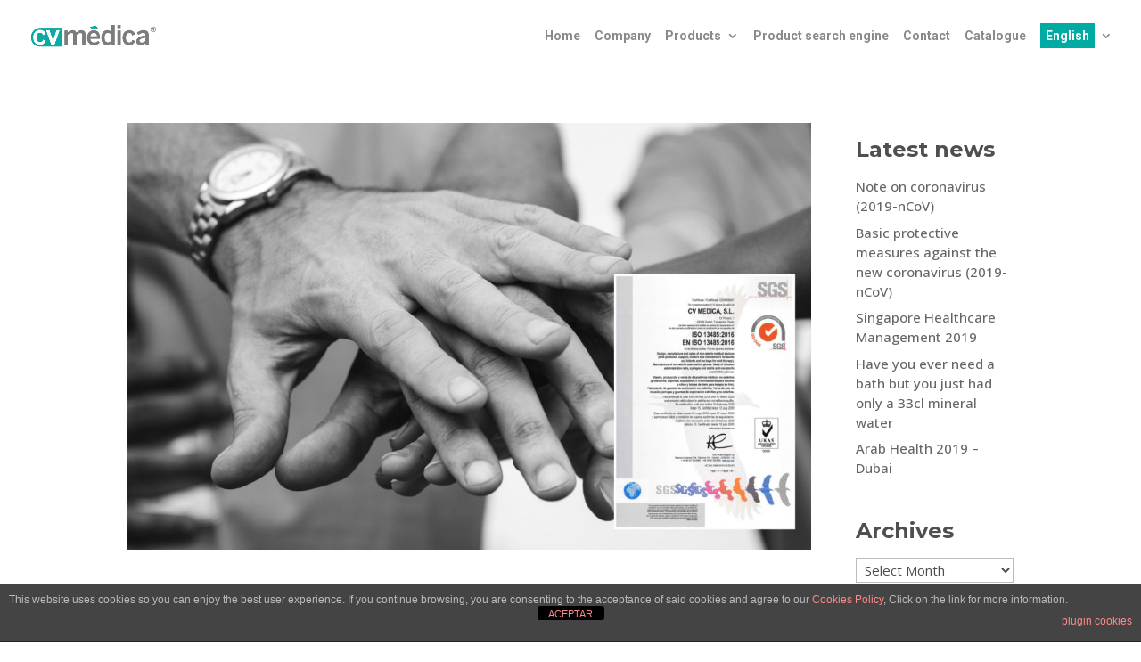

--- FILE ---
content_type: text/css; charset=utf-8
request_url: https://cvmedica.com/wp-content/et-cache/taxonomy/post_tag/629/et-divi-dynamic-tb-225443-late.css?ver=1769005552
body_size: -213
content:
@font-face{font-family:ETmodules;font-display:block;src:url(//cvmedica.com/wp-content/themes/Divi/core/admin/fonts/modules/social/modules.eot);src:url(//cvmedica.com/wp-content/themes/Divi/core/admin/fonts/modules/social/modules.eot?#iefix) format("embedded-opentype"),url(//cvmedica.com/wp-content/themes/Divi/core/admin/fonts/modules/social/modules.woff) format("woff"),url(//cvmedica.com/wp-content/themes/Divi/core/admin/fonts/modules/social/modules.ttf) format("truetype"),url(//cvmedica.com/wp-content/themes/Divi/core/admin/fonts/modules/social/modules.svg#ETmodules) format("svg");font-weight:400;font-style:normal}

--- FILE ---
content_type: text/css; charset=utf-8
request_url: https://cvmedica.com/wp-content/themes/cv-medica/style.css?ver=4.27.5
body_size: -210
content:
/*
Theme Name: CV-Medica
Description: A child theme to house custom coding which modifies the Divi parent theme by Elegant Themes. Includes default line numbers where the code was taken from in the parent theme.
Author:   Quique http://spimebox.com
Template: Divi
*/

@import url("../Divi/style.css");



--- FILE ---
content_type: text/css; charset=utf-8
request_url: https://cvmedica.com/wp-content/et-cache/225443/et-core-unified-cpt-deferred-225443.min.css?ver=1766417386
body_size: 266
content:
.et-db #et-boc .et-l .et_pb_section_0_tb_footer.et_pb_section{padding-top:2px;padding-bottom:0px;background-color:#7B7C7E!important}.et-db #et-boc .et-l .et_pb_row_0_tb_footer,body.et-db #page-container .et-db #et-boc .et-l #et-boc .et-l .et_pb_row_0_tb_footer.et_pb_row,body.et_pb_pagebuilder_layout.single.et-db #page-container #et-boc .et-l #et-boc .et-l .et_pb_row_0_tb_footer.et_pb_row,body.et_pb_pagebuilder_layout.single.et_full_width_page.et-db #page-container #et-boc .et-l #et-boc .et-l .et_pb_row_0_tb_footer.et_pb_row{width:100%}.et-db #et-boc .et-l .et_pb_text_0_tb_footer.et_pb_text,.et-db #et-boc .et-l .et_pb_text_0_tb_footer.et_pb_text a,.et-db #et-boc .et-l .et_pb_text_1_tb_footer.et_pb_text,.et-db #et-boc .et-l .et_pb_text_1_tb_footer.et_pb_text a,.et-db #et-boc .et-l .et_pb_text_2_tb_footer.et_pb_text,.et-db #et-boc .et-l .et_pb_text_2_tb_footer.et_pb_text a,.et-db #et-boc .et-l .et_pb_text_3_tb_footer.et_pb_text,.et-db #et-boc .et-l .et_pb_text_3_tb_footer.et_pb_text a{color:#FFFFFF!important}.et-db #et-boc .et-l .et_pb_text_2_tb_footer{margin-bottom:9px!important}.et-db #et-boc .et-l .et_pb_social_media_follow .et_pb_social_media_follow_network_0_tb_footer.et_pb_social_icon .icon:before,.et-db #et-boc .et-l .et_pb_social_media_follow .et_pb_social_media_follow_network_1_tb_footer.et_pb_social_icon .icon:before{color:#7B7C7E}body.et-db #page-container #et-boc .et-l .et_pb_section ul.et_pb_social_media_follow_0_tb_footer .follow_button{font-family:'Montserrat',Helvetica,Arial,Lucida,sans-serif!important;background-color:RGBA(255,255,255,0)}body.et-db #page-container #et-boc .et-l .et_pb_section ul.et_pb_social_media_follow_0_tb_footer .follow_button:before,body.et-db #page-container #et-boc .et-l .et_pb_section ul.et_pb_social_media_follow_0_tb_footer .follow_button:after{display:none!important}.et-db #et-boc .et-l .et_pb_social_media_follow_0_tb_footer li.et_pb_social_icon a.icon:before{color:#FFFFFF}.et-db #et-boc .et-l .et_pb_social_media_follow_0_tb_footer li a.icon:before{font-size:14px;line-height:28px;height:28px;width:28px}.et-db #et-boc .et-l .et_pb_social_media_follow_0_tb_footer li a.icon{height:28px;width:28px}.et-db #et-boc .et-l .et_pb_image_0_tb_footer{max-width:70%;text-align:left;margin-left:0}.et-db #et-boc .et-l .et_pb_text_3_tb_footer{margin-top:-6px!important}.et-db #et-boc .et-l .et_pb_social_media_follow_network_0_tb_footer a.icon,.et-db #et-boc .et-l .et_pb_social_media_follow_network_1_tb_footer a.icon{background-color:#FFFFFF!important}.et-db #et-boc .et-l .et_pb_row_0_tb_footer.et_pb_row{padding-bottom:0px!important;margin-bottom:-90px!important;margin-left:auto!important;margin-right:auto!important;padding-bottom:0px}.et-db #et-boc .et-l .et_pb_image_0_tb_footer.et_pb_module{margin-left:auto!important;margin-right:auto!important}@media only screen and (max-width:980px){.et-db #et-boc .et-l .et_pb_section_0_tb_footer.et_pb_section{padding-top:2px;padding-bottom:0px}.et-db #et-boc .et-l .et_pb_row_0_tb_footer.et_pb_row{padding-bottom:0px!important;margin-bottom:-90px!important;padding-bottom:0px!important}.et-db #et-boc .et-l .et_pb_text_2_tb_footer{margin-bottom:9px!important}.et-db #et-boc .et-l .et_pb_image_0_tb_footer .et_pb_image_wrap img{width:auto}}@media only screen and (max-width:767px){.et-db #et-boc .et-l .et_pb_section_0_tb_footer.et_pb_section{padding-top:2px;padding-bottom:0px}.et-db #et-boc .et-l .et_pb_row_0_tb_footer.et_pb_row{padding-bottom:20px!important;margin-bottom:-90px!important;padding-bottom:20px!important}.et-db #et-boc .et-l .et_pb_text_2_tb_footer{margin-top:-40px!important;margin-bottom:9px!important}.et-db #et-boc .et-l .et_pb_image_0_tb_footer{margin-top:-30px!important}.et-db #et-boc .et-l .et_pb_image_0_tb_footer .et_pb_image_wrap img{width:auto}}

--- FILE ---
content_type: text/css; charset=utf-8
request_url: https://cvmedica.com/wp-content/et-cache/taxonomy/post_tag/629/et-divi-dynamic-tb-225443-late.css
body_size: -133
content:
@font-face{font-family:ETmodules;font-display:block;src:url(//cvmedica.com/wp-content/themes/Divi/core/admin/fonts/modules/social/modules.eot);src:url(//cvmedica.com/wp-content/themes/Divi/core/admin/fonts/modules/social/modules.eot?#iefix) format("embedded-opentype"),url(//cvmedica.com/wp-content/themes/Divi/core/admin/fonts/modules/social/modules.woff) format("woff"),url(//cvmedica.com/wp-content/themes/Divi/core/admin/fonts/modules/social/modules.ttf) format("truetype"),url(//cvmedica.com/wp-content/themes/Divi/core/admin/fonts/modules/social/modules.svg#ETmodules) format("svg");font-weight:400;font-style:normal}